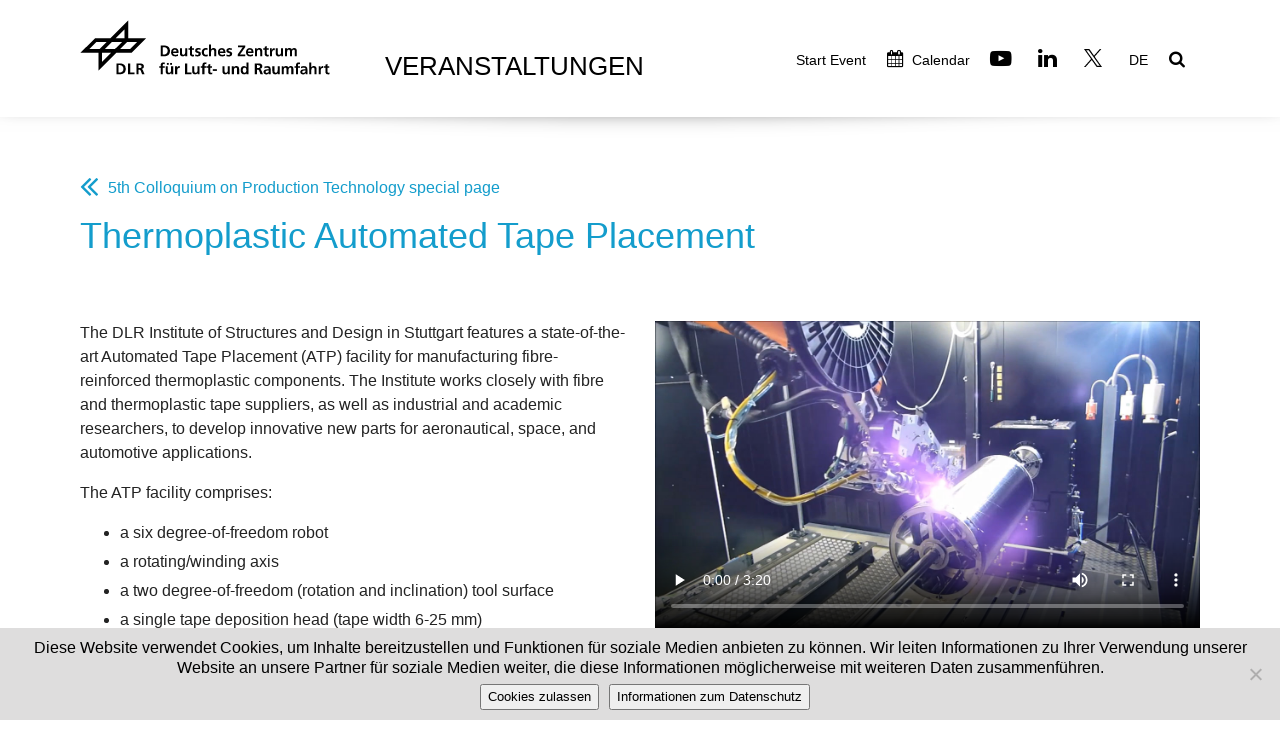

--- FILE ---
content_type: text/html; charset=UTF-8
request_url: https://event.dlr.de/en/10jahre-zlp/thermoplastisches-tapelegen/
body_size: 11838
content:
<!DOCTYPE html>
<html lang="en-US" xmlns:og="http://ogp.me/ns#" xmlns:fb="http://ogp.me/ns/fb#">
<head>
	<meta charset="UTF-8">
	<meta http-equiv="X-UA-Compatible" content="IE=edge">
	<meta name="viewport" content="width=device-width, initial-scale=1.0">

	<title>DLR Events | Thermoplastic Automated Tape Placement | </title>

	<link rel="profile" href="http://gmpg.org/xfn/11">
	<link rel="pingback" href="https://event.dlr.de/xmlrpc.php">
		
	<meta name='robots' content='max-image-preview:large' />
	<style>img:is([sizes="auto" i], [sizes^="auto," i]) { contain-intrinsic-size: 3000px 1500px }</style>
	<link rel="alternate" type="application/rss+xml" title="DLR Event &raquo; Feed" href="https://event.dlr.de/en/feed/" />
<link rel="alternate" type="application/rss+xml" title="DLR Event &raquo; Comments Feed" href="https://event.dlr.de/en/comments/feed/" />
<link rel="alternate" type="text/calendar" title="DLR Event &raquo; iCal Feed" href="https://event.dlr.de/en/events/?ical=1" />
<link rel="alternate" type="application/rss+xml" title="DLR Event &raquo; Thermoplastic Automated Tape Placement Comments Feed" href="https://event.dlr.de/en/10jahre-zlp/thermoplastisches-tapelegen/feed/" />
<script type="text/javascript">
/* <![CDATA[ */
window._wpemojiSettings = {"baseUrl":"https:\/\/s.w.org\/images\/core\/emoji\/16.0.1\/72x72\/","ext":".png","svgUrl":"https:\/\/s.w.org\/images\/core\/emoji\/16.0.1\/svg\/","svgExt":".svg","source":{"concatemoji":"https:\/\/event.dlr.de\/wp-includes\/js\/wp-emoji-release.min.js?ver=6.8.2"}};
/*! This file is auto-generated */
!function(s,n){var o,i,e;function c(e){try{var t={supportTests:e,timestamp:(new Date).valueOf()};sessionStorage.setItem(o,JSON.stringify(t))}catch(e){}}function p(e,t,n){e.clearRect(0,0,e.canvas.width,e.canvas.height),e.fillText(t,0,0);var t=new Uint32Array(e.getImageData(0,0,e.canvas.width,e.canvas.height).data),a=(e.clearRect(0,0,e.canvas.width,e.canvas.height),e.fillText(n,0,0),new Uint32Array(e.getImageData(0,0,e.canvas.width,e.canvas.height).data));return t.every(function(e,t){return e===a[t]})}function u(e,t){e.clearRect(0,0,e.canvas.width,e.canvas.height),e.fillText(t,0,0);for(var n=e.getImageData(16,16,1,1),a=0;a<n.data.length;a++)if(0!==n.data[a])return!1;return!0}function f(e,t,n,a){switch(t){case"flag":return n(e,"\ud83c\udff3\ufe0f\u200d\u26a7\ufe0f","\ud83c\udff3\ufe0f\u200b\u26a7\ufe0f")?!1:!n(e,"\ud83c\udde8\ud83c\uddf6","\ud83c\udde8\u200b\ud83c\uddf6")&&!n(e,"\ud83c\udff4\udb40\udc67\udb40\udc62\udb40\udc65\udb40\udc6e\udb40\udc67\udb40\udc7f","\ud83c\udff4\u200b\udb40\udc67\u200b\udb40\udc62\u200b\udb40\udc65\u200b\udb40\udc6e\u200b\udb40\udc67\u200b\udb40\udc7f");case"emoji":return!a(e,"\ud83e\udedf")}return!1}function g(e,t,n,a){var r="undefined"!=typeof WorkerGlobalScope&&self instanceof WorkerGlobalScope?new OffscreenCanvas(300,150):s.createElement("canvas"),o=r.getContext("2d",{willReadFrequently:!0}),i=(o.textBaseline="top",o.font="600 32px Arial",{});return e.forEach(function(e){i[e]=t(o,e,n,a)}),i}function t(e){var t=s.createElement("script");t.src=e,t.defer=!0,s.head.appendChild(t)}"undefined"!=typeof Promise&&(o="wpEmojiSettingsSupports",i=["flag","emoji"],n.supports={everything:!0,everythingExceptFlag:!0},e=new Promise(function(e){s.addEventListener("DOMContentLoaded",e,{once:!0})}),new Promise(function(t){var n=function(){try{var e=JSON.parse(sessionStorage.getItem(o));if("object"==typeof e&&"number"==typeof e.timestamp&&(new Date).valueOf()<e.timestamp+604800&&"object"==typeof e.supportTests)return e.supportTests}catch(e){}return null}();if(!n){if("undefined"!=typeof Worker&&"undefined"!=typeof OffscreenCanvas&&"undefined"!=typeof URL&&URL.createObjectURL&&"undefined"!=typeof Blob)try{var e="postMessage("+g.toString()+"("+[JSON.stringify(i),f.toString(),p.toString(),u.toString()].join(",")+"));",a=new Blob([e],{type:"text/javascript"}),r=new Worker(URL.createObjectURL(a),{name:"wpTestEmojiSupports"});return void(r.onmessage=function(e){c(n=e.data),r.terminate(),t(n)})}catch(e){}c(n=g(i,f,p,u))}t(n)}).then(function(e){for(var t in e)n.supports[t]=e[t],n.supports.everything=n.supports.everything&&n.supports[t],"flag"!==t&&(n.supports.everythingExceptFlag=n.supports.everythingExceptFlag&&n.supports[t]);n.supports.everythingExceptFlag=n.supports.everythingExceptFlag&&!n.supports.flag,n.DOMReady=!1,n.readyCallback=function(){n.DOMReady=!0}}).then(function(){return e}).then(function(){var e;n.supports.everything||(n.readyCallback(),(e=n.source||{}).concatemoji?t(e.concatemoji):e.wpemoji&&e.twemoji&&(t(e.twemoji),t(e.wpemoji)))}))}((window,document),window._wpemojiSettings);
/* ]]> */
</script>
<link rel='stylesheet' id='dashicons-css' href='https://event.dlr.de/wp-includes/css/dashicons.min.css?ver=6.8.2' type='text/css' media='all' />
<link rel='stylesheet' id='post-views-counter-frontend-css' href='https://event.dlr.de/wp-content/plugins/post-views-counter/css/frontend.min.css?ver=1.5.5' type='text/css' media='all' />
<link rel='stylesheet' id='tribe-events-pro-mini-calendar-block-styles-css' href='https://event.dlr.de/wp-content/plugins/events-calendar-pro/build/css/tribe-events-pro-mini-calendar-block.css?ver=7.7.11' type='text/css' media='all' />
<style id='wp-emoji-styles-inline-css' type='text/css'>

	img.wp-smiley, img.emoji {
		display: inline !important;
		border: none !important;
		box-shadow: none !important;
		height: 1em !important;
		width: 1em !important;
		margin: 0 0.07em !important;
		vertical-align: -0.1em !important;
		background: none !important;
		padding: 0 !important;
	}
</style>
<link rel='stylesheet' id='wp-block-library-css' href='https://event.dlr.de/wp-includes/css/dist/block-library/style.min.css?ver=6.8.2' type='text/css' media='all' />
<style id='classic-theme-styles-inline-css' type='text/css'>
/*! This file is auto-generated */
.wp-block-button__link{color:#fff;background-color:#32373c;border-radius:9999px;box-shadow:none;text-decoration:none;padding:calc(.667em + 2px) calc(1.333em + 2px);font-size:1.125em}.wp-block-file__button{background:#32373c;color:#fff;text-decoration:none}
</style>
<style id='global-styles-inline-css' type='text/css'>
:root{--wp--preset--aspect-ratio--square: 1;--wp--preset--aspect-ratio--4-3: 4/3;--wp--preset--aspect-ratio--3-4: 3/4;--wp--preset--aspect-ratio--3-2: 3/2;--wp--preset--aspect-ratio--2-3: 2/3;--wp--preset--aspect-ratio--16-9: 16/9;--wp--preset--aspect-ratio--9-16: 9/16;--wp--preset--color--black: #000000;--wp--preset--color--cyan-bluish-gray: #abb8c3;--wp--preset--color--white: #ffffff;--wp--preset--color--pale-pink: #f78da7;--wp--preset--color--vivid-red: #cf2e2e;--wp--preset--color--luminous-vivid-orange: #ff6900;--wp--preset--color--luminous-vivid-amber: #fcb900;--wp--preset--color--light-green-cyan: #7bdcb5;--wp--preset--color--vivid-green-cyan: #00d084;--wp--preset--color--pale-cyan-blue: #8ed1fc;--wp--preset--color--vivid-cyan-blue: #0693e3;--wp--preset--color--vivid-purple: #9b51e0;--wp--preset--gradient--vivid-cyan-blue-to-vivid-purple: linear-gradient(135deg,rgba(6,147,227,1) 0%,rgb(155,81,224) 100%);--wp--preset--gradient--light-green-cyan-to-vivid-green-cyan: linear-gradient(135deg,rgb(122,220,180) 0%,rgb(0,208,130) 100%);--wp--preset--gradient--luminous-vivid-amber-to-luminous-vivid-orange: linear-gradient(135deg,rgba(252,185,0,1) 0%,rgba(255,105,0,1) 100%);--wp--preset--gradient--luminous-vivid-orange-to-vivid-red: linear-gradient(135deg,rgba(255,105,0,1) 0%,rgb(207,46,46) 100%);--wp--preset--gradient--very-light-gray-to-cyan-bluish-gray: linear-gradient(135deg,rgb(238,238,238) 0%,rgb(169,184,195) 100%);--wp--preset--gradient--cool-to-warm-spectrum: linear-gradient(135deg,rgb(74,234,220) 0%,rgb(151,120,209) 20%,rgb(207,42,186) 40%,rgb(238,44,130) 60%,rgb(251,105,98) 80%,rgb(254,248,76) 100%);--wp--preset--gradient--blush-light-purple: linear-gradient(135deg,rgb(255,206,236) 0%,rgb(152,150,240) 100%);--wp--preset--gradient--blush-bordeaux: linear-gradient(135deg,rgb(254,205,165) 0%,rgb(254,45,45) 50%,rgb(107,0,62) 100%);--wp--preset--gradient--luminous-dusk: linear-gradient(135deg,rgb(255,203,112) 0%,rgb(199,81,192) 50%,rgb(65,88,208) 100%);--wp--preset--gradient--pale-ocean: linear-gradient(135deg,rgb(255,245,203) 0%,rgb(182,227,212) 50%,rgb(51,167,181) 100%);--wp--preset--gradient--electric-grass: linear-gradient(135deg,rgb(202,248,128) 0%,rgb(113,206,126) 100%);--wp--preset--gradient--midnight: linear-gradient(135deg,rgb(2,3,129) 0%,rgb(40,116,252) 100%);--wp--preset--font-size--small: 13px;--wp--preset--font-size--medium: 20px;--wp--preset--font-size--large: 36px;--wp--preset--font-size--x-large: 42px;--wp--preset--spacing--20: 0.44rem;--wp--preset--spacing--30: 0.67rem;--wp--preset--spacing--40: 1rem;--wp--preset--spacing--50: 1.5rem;--wp--preset--spacing--60: 2.25rem;--wp--preset--spacing--70: 3.38rem;--wp--preset--spacing--80: 5.06rem;--wp--preset--shadow--natural: 6px 6px 9px rgba(0, 0, 0, 0.2);--wp--preset--shadow--deep: 12px 12px 50px rgba(0, 0, 0, 0.4);--wp--preset--shadow--sharp: 6px 6px 0px rgba(0, 0, 0, 0.2);--wp--preset--shadow--outlined: 6px 6px 0px -3px rgba(255, 255, 255, 1), 6px 6px rgba(0, 0, 0, 1);--wp--preset--shadow--crisp: 6px 6px 0px rgba(0, 0, 0, 1);}:where(.is-layout-flex){gap: 0.5em;}:where(.is-layout-grid){gap: 0.5em;}body .is-layout-flex{display: flex;}.is-layout-flex{flex-wrap: wrap;align-items: center;}.is-layout-flex > :is(*, div){margin: 0;}body .is-layout-grid{display: grid;}.is-layout-grid > :is(*, div){margin: 0;}:where(.wp-block-columns.is-layout-flex){gap: 2em;}:where(.wp-block-columns.is-layout-grid){gap: 2em;}:where(.wp-block-post-template.is-layout-flex){gap: 1.25em;}:where(.wp-block-post-template.is-layout-grid){gap: 1.25em;}.has-black-color{color: var(--wp--preset--color--black) !important;}.has-cyan-bluish-gray-color{color: var(--wp--preset--color--cyan-bluish-gray) !important;}.has-white-color{color: var(--wp--preset--color--white) !important;}.has-pale-pink-color{color: var(--wp--preset--color--pale-pink) !important;}.has-vivid-red-color{color: var(--wp--preset--color--vivid-red) !important;}.has-luminous-vivid-orange-color{color: var(--wp--preset--color--luminous-vivid-orange) !important;}.has-luminous-vivid-amber-color{color: var(--wp--preset--color--luminous-vivid-amber) !important;}.has-light-green-cyan-color{color: var(--wp--preset--color--light-green-cyan) !important;}.has-vivid-green-cyan-color{color: var(--wp--preset--color--vivid-green-cyan) !important;}.has-pale-cyan-blue-color{color: var(--wp--preset--color--pale-cyan-blue) !important;}.has-vivid-cyan-blue-color{color: var(--wp--preset--color--vivid-cyan-blue) !important;}.has-vivid-purple-color{color: var(--wp--preset--color--vivid-purple) !important;}.has-black-background-color{background-color: var(--wp--preset--color--black) !important;}.has-cyan-bluish-gray-background-color{background-color: var(--wp--preset--color--cyan-bluish-gray) !important;}.has-white-background-color{background-color: var(--wp--preset--color--white) !important;}.has-pale-pink-background-color{background-color: var(--wp--preset--color--pale-pink) !important;}.has-vivid-red-background-color{background-color: var(--wp--preset--color--vivid-red) !important;}.has-luminous-vivid-orange-background-color{background-color: var(--wp--preset--color--luminous-vivid-orange) !important;}.has-luminous-vivid-amber-background-color{background-color: var(--wp--preset--color--luminous-vivid-amber) !important;}.has-light-green-cyan-background-color{background-color: var(--wp--preset--color--light-green-cyan) !important;}.has-vivid-green-cyan-background-color{background-color: var(--wp--preset--color--vivid-green-cyan) !important;}.has-pale-cyan-blue-background-color{background-color: var(--wp--preset--color--pale-cyan-blue) !important;}.has-vivid-cyan-blue-background-color{background-color: var(--wp--preset--color--vivid-cyan-blue) !important;}.has-vivid-purple-background-color{background-color: var(--wp--preset--color--vivid-purple) !important;}.has-black-border-color{border-color: var(--wp--preset--color--black) !important;}.has-cyan-bluish-gray-border-color{border-color: var(--wp--preset--color--cyan-bluish-gray) !important;}.has-white-border-color{border-color: var(--wp--preset--color--white) !important;}.has-pale-pink-border-color{border-color: var(--wp--preset--color--pale-pink) !important;}.has-vivid-red-border-color{border-color: var(--wp--preset--color--vivid-red) !important;}.has-luminous-vivid-orange-border-color{border-color: var(--wp--preset--color--luminous-vivid-orange) !important;}.has-luminous-vivid-amber-border-color{border-color: var(--wp--preset--color--luminous-vivid-amber) !important;}.has-light-green-cyan-border-color{border-color: var(--wp--preset--color--light-green-cyan) !important;}.has-vivid-green-cyan-border-color{border-color: var(--wp--preset--color--vivid-green-cyan) !important;}.has-pale-cyan-blue-border-color{border-color: var(--wp--preset--color--pale-cyan-blue) !important;}.has-vivid-cyan-blue-border-color{border-color: var(--wp--preset--color--vivid-cyan-blue) !important;}.has-vivid-purple-border-color{border-color: var(--wp--preset--color--vivid-purple) !important;}.has-vivid-cyan-blue-to-vivid-purple-gradient-background{background: var(--wp--preset--gradient--vivid-cyan-blue-to-vivid-purple) !important;}.has-light-green-cyan-to-vivid-green-cyan-gradient-background{background: var(--wp--preset--gradient--light-green-cyan-to-vivid-green-cyan) !important;}.has-luminous-vivid-amber-to-luminous-vivid-orange-gradient-background{background: var(--wp--preset--gradient--luminous-vivid-amber-to-luminous-vivid-orange) !important;}.has-luminous-vivid-orange-to-vivid-red-gradient-background{background: var(--wp--preset--gradient--luminous-vivid-orange-to-vivid-red) !important;}.has-very-light-gray-to-cyan-bluish-gray-gradient-background{background: var(--wp--preset--gradient--very-light-gray-to-cyan-bluish-gray) !important;}.has-cool-to-warm-spectrum-gradient-background{background: var(--wp--preset--gradient--cool-to-warm-spectrum) !important;}.has-blush-light-purple-gradient-background{background: var(--wp--preset--gradient--blush-light-purple) !important;}.has-blush-bordeaux-gradient-background{background: var(--wp--preset--gradient--blush-bordeaux) !important;}.has-luminous-dusk-gradient-background{background: var(--wp--preset--gradient--luminous-dusk) !important;}.has-pale-ocean-gradient-background{background: var(--wp--preset--gradient--pale-ocean) !important;}.has-electric-grass-gradient-background{background: var(--wp--preset--gradient--electric-grass) !important;}.has-midnight-gradient-background{background: var(--wp--preset--gradient--midnight) !important;}.has-small-font-size{font-size: var(--wp--preset--font-size--small) !important;}.has-medium-font-size{font-size: var(--wp--preset--font-size--medium) !important;}.has-large-font-size{font-size: var(--wp--preset--font-size--large) !important;}.has-x-large-font-size{font-size: var(--wp--preset--font-size--x-large) !important;}
:where(.wp-block-post-template.is-layout-flex){gap: 1.25em;}:where(.wp-block-post-template.is-layout-grid){gap: 1.25em;}
:where(.wp-block-columns.is-layout-flex){gap: 2em;}:where(.wp-block-columns.is-layout-grid){gap: 2em;}
:root :where(.wp-block-pullquote){font-size: 1.5em;line-height: 1.6;}
</style>
<link rel='stylesheet' id='cookie-notice-front-css' href='https://event.dlr.de/wp-content/plugins/cookie-notice/css/front.min.css?ver=2.5.7' type='text/css' media='all' />
<link rel='stylesheet' id='da-frontend-css' href='https://event.dlr.de/wp-content/plugins/download-attachments/css/frontend.css?ver=1.3.1' type='text/css' media='all' />
<link rel='stylesheet' id='related-posts-by-taxonomy-css' href='https://event.dlr.de/wp-content/plugins/related-posts-by-taxonomy/includes/assets/css/styles.css?ver=6.8.2' type='text/css' media='all' />
<link rel='stylesheet' id='style-css' href='https://event.dlr.de/wp-content/themes/dlrevent8/style.css?ver=6.8.2' type='text/css' media='all' />
<link rel='stylesheet' id='fontawesome-css' href='https://event.dlr.de/wp-content/themes/dlrevent8/assets/fontawesome/fontawesome.min.css?ver=6.8.2' type='text/css' media='all' />
<link rel='stylesheet' id='tether-css' href='https://event.dlr.de/wp-content/themes/dlrevent8/assets/tether/tether.min.css?ver=6.8.2' type='text/css' media='all' />
<link rel='stylesheet' id='bootstrap-css' href='https://event.dlr.de/wp-content/themes/dlrevent8/assets/bootstrap/css/bootstrap.min.css?ver=6.8.2' type='text/css' media='all' />
<link rel='stylesheet' id='bootstrap-grid-css' href='https://event.dlr.de/wp-content/themes/dlrevent8/assets/bootstrap/css/bootstrap-grid.min.css?ver=6.8.2' type='text/css' media='all' />
<link rel='stylesheet' id='bootstrap-reboot-css' href='https://event.dlr.de/wp-content/themes/dlrevent8/assets/bootstrap/css/bootstrap-reboot.min.css?ver=6.8.2' type='text/css' media='all' />
<link rel='stylesheet' id='dropdown-css' href='https://event.dlr.de/wp-content/themes/dlrevent8/assets/dropdown/css/style.css?ver=6.8.2' type='text/css' media='all' />
<link rel='stylesheet' id='dlr-css' href='https://event.dlr.de/wp-content/themes/dlrevent8/assets/dlr/css/dlr-additionalv2.css?ver=6.8.2' type='text/css' media='all' />
<link rel='stylesheet' id='datetimepicker-css' href='https://event.dlr.de/wp-content/themes/dlrevent8/assets/bootstrap-datetimepicker/css/bootstrap-datetimepicker.min.css?ver=6.8.2' type='text/css' media='all' />
<link rel='stylesheet' id='js_composer_front-css' href='https://event.dlr.de/wp-content/plugins/js_composer/assets/css/js_composer.min.css?ver=8.5' type='text/css' media='all' />
<link rel='stylesheet' id='wpglobus-css' href='https://event.dlr.de/wp-content/plugins/wpglobus/includes/css/wpglobus.css?ver=3.0.0' type='text/css' media='all' />
<link rel="https://api.w.org/" href="https://event.dlr.de/en/wp-json/" /><link rel="alternate" title="JSON" type="application/json" href="https://event.dlr.de/en/wp-json/wp/v2/posts/8236" /><link rel="EditURI" type="application/rsd+xml" title="RSD" href="https://event.dlr.de/xmlrpc.php?rsd" />
<meta name="generator" content="WordPress 6.8.2" />
<link rel="canonical" href="https://event.dlr.de/en/10jahre-zlp/thermoplastisches-tapelegen/" />
<link rel='shortlink' href='https://event.dlr.de/en/?p=8236' />
<link rel="alternate" title="oEmbed (JSON)" type="application/json+oembed" href="https://event.dlr.de/en/wp-json/oembed/1.0/embed?url=https%3A%2F%2Fevent.dlr.de%2Fen%2F10jahre-zlp%2Fthermoplastisches-tapelegen%2F" />
<link rel="alternate" title="oEmbed (XML)" type="text/xml+oembed" href="https://event.dlr.de/en/wp-json/oembed/1.0/embed?url=https%3A%2F%2Fevent.dlr.de%2Fen%2F10jahre-zlp%2Fthermoplastisches-tapelegen%2F&#038;format=xml" />
<meta name="tec-api-version" content="v1"><meta name="tec-api-origin" content="https://event.dlr.de/en"><link rel="alternate" href="https://event.dlr.de/en/wp-json/tribe/events/v1/" /><meta name="generator" content="Powered by WPBakery Page Builder - drag and drop page builder for WordPress."/>
			<style media="screen">
				.wpglobus_flag_de{background-image:url(https://event.dlr.de/wp-content/plugins/wpglobus/flags/de.png)}
.wpglobus_flag_en{background-image:url(https://event.dlr.de/wp-content/plugins/wpglobus/flags/en.png)}
			</style>
			<link rel="alternate" hreflang="de-DE" href="https://event.dlr.de/10jahre-zlp/thermoplastisches-tapelegen/" /><link rel="alternate" hreflang="en-US" href="https://event.dlr.de/en/10jahre-zlp/thermoplastisches-tapelegen/" />		<style type="text/css" id="wp-custom-css">
			/* Event-Single : NO-Links */

.tribe-venue.nolink a,
.tribe-organizer.nolink a {
	pointer-events: none;
	color: black !important;
	text-decoration: none !important;
}

/* Sonderseiten */
.pas2023header.vc_custom_1685987154984,
.pas2023header.vc_custom_1685987436828 {
	background-position: top !important;	
}

/* HTML Video-Tag */
.wpb_raw_html .wp-video {
	width: 100% !important;
	height: auto !important;
}
/* Rsp.iFrame */
.container-iframe {
  position: relative;
  overflow: hidden;
  width: 100%;
  padding-top: 56.25%; /* 16:9 Aspect Ratio (divide 9 by 16 = 0.5625) */
}
.responsive-iframe {
  position: absolute;
  top: 0;
  left: 0;
  bottom: 0;
  right: 0;
  width: 100%;
  height: 100%;
	border: none; 
	overflow: hidden
}

/* ILA 22 */
.border-img img {
	border: solid 1px #ccc;
}
div.ila22-header {
	background: #000000 url(https://event.dlr.de/wp-content/uploads/2022/06/ila22-visualhg-scaled.jpg?id=14539)  no-repeat center 25px !important;
	background-size: contain !important;
}
/* ILA Ende */

@media (max-width:990px) {
	.container-fluid {
        padding-left: 1.0rem !important;
        padding-right: 1.0rem !important;
    }
}

h4 {
	line-height: 1.25em;
}
@media (max-width: 990px) {
	h1 {
		/* padding-left: 1rem; */
	}
	.container-footer div.col-md-7 	{
    text-align: center !important;
	}
}

.footer-menu li {
	margin-left: 15px !important;
}

#copyrightTag {
	left: 10px;
	bottom: 10px;
	position: absolute;
	color: #999;
}
.visualCopyright {
	left: 10px;
	bottom: 10px;
	position: absolute;
	color: #999;
}
.hundredPercent {
	width: 100% !important;
	height: auto !important;
}
.padding25Bottom {
	padding-bottom: 25px !important;
}
.tribe-events-content a,
.tribe-events-event-meta a {
	/* color: #0a92df !important;*/
	text-decoration: underline !important;
}

/* Sonderwuensche */
.program-table table td,
.program-table table th {
	vertical-align: top;
	padding: 0 10px 10px 0
}

.headline-eventpage h2 {
	font-family: FrutigerLTW02-45Light !important;
	font-size: 40px;
}
.headline-eventpage h4 {
	font-family: FrutigerLTW02-45Light !important;
	font-size: 28px;
}
.table-eventpage th {
	vertical-align: top;
	padding-bottom: 20px;
	font-size: 19px;
}
.table-eventpage td {
	vertical-align: top;
	padding-right: 25px;
	font-size: 19px;
}

@media (max-width: 992px) {
	.headline-eventpage h2 {
		font-size: 40px !important;
	}
}
@media (max-width: 768px) { 
	.headline-eventpage h2 {
		font-size: 35px !important;
	}
}
@media (max-width: 576px) {
	.headline-eventpage h2 {
		font-size: 25px !important;
	}
}
@media (max-width: 1200px) { 
}

/* Pagination News-Slider */

.vc_general.vc_pagination .vc_pagination-trigger {
	width: 20px !important;
	height: 20px !important;
	border: 2px solid #000;
}

/* Flex-Slider */

.flexslider {
	margin: 0 0 60px;
	background: #fff;
	border: none !important;
}
.flex-control-paging li a {
	width: 20px !important;
	height: 20px !important;
	margin:5px !important;
	background: #fff !important;
	box-shadow: none !important;
	border: 2px solid #000;
}
.flex-control-paging li a.flex-active {
	background: #000 !important;
}

/* ICONS */

a.download {
	padding-left: 25px;
	background-position: left center;
	background-repeat: no-repeat;
	background-image: url("data:image/svg+xml;charset=UTF-8,%3csvg xmlns='http://www.w3.org/2000/svg' width='16' height='16' fill='%23149dcc' class='bi bi-download' viewBox='0 0 16 16'%3e%3cpath d='M.5 9.9a.5.5 0 0 1 .5.5v2.5a1 1 0 0 0 1 1h12a1 1 0 0 0 1-1v-2.5a.5.5 0 0 1 1 0v2.5a2 2 0 0 1-2 2H2a2 2 0 0 1-2-2v-2.5a.5.5 0 0 1 .5-.5z'/%3e%3cpath d='M7.646 11.854a.5.5 0 0 0 .708 0l3-3a.5.5 0 0 0-.708-.708L8.5 10.293V1.5a.5.5 0 0 0-1 0v8.793L5.354 8.146a.5.5 0 1 0-.708.708l3 3z'/%3e%3c/svg%3e");
}

a.nav-link i.fa.fa-twitter::before {
	color: rgba(255,255,255,0);
	background-image: url("data:image/svg+xml,%3C%3Fxml version='1.0' encoding='utf-8'%3F%3E%3Csvg version='1.1' id='Ebene_1' xmlns='http://www.w3.org/2000/svg' xmlns:xlink='http://www.w3.org/1999/xlink' x='0px' y='0px' viewBox='0 0 1200 1227' style='enable-background:new 0 0 1200 1227;' xml:space='preserve'%3E%3Cpath d='M714.2,519.3L1160.9,0H1055L667.1,450.9L357.3,0H0l468.5,681.8L0,1226.4h105.9l409.6-476.2l327.2,476.2H1200L714.2,519.3 L714.2,519.3z M569.2,687.8l-47.5-67.9L144,79.7h162.6l304.8,436l47.5,67.9l396.2,566.7H892.5L569.2,687.8L569.2,687.8z'/%3E%3C/svg%3E%0A");
	background-repeat: no-repeat no-repeat;
	background-position: center center;
	background-size: 90%;
}		</style>
		<noscript><style> .wpb_animate_when_almost_visible { opacity: 1; }</style></noscript>
<!-- START - Open Graph and Twitter Card Tags 3.3.5 -->
 <!-- Facebook Open Graph -->
  <meta property="og:site_name" content="DLR Event"/>
  <meta property="og:title" content="Thermoplastic Automated Tape Placement"/>
  <meta property="og:url" content="https://event.dlr.de/en/10jahre-zlp/thermoplastisches-tapelegen/"/>
  <meta property="og:type" content="article"/>
  <meta property="og:description" content="Thermoplastic Automated Tape Placement"/>
  <meta property="og:image" content="https://event.dlr.de/wp-content/uploads/2019/02/Tapeleger_red.jpg"/>
  <meta property="og:image:url" content="https://event.dlr.de/wp-content/uploads/2019/02/Tapeleger_red.jpg"/>
  <meta property="og:image:secure_url" content="https://event.dlr.de/wp-content/uploads/2019/02/Tapeleger_red.jpg"/>
  <meta property="article:published_time" content="2019-05-15T09:29:36+02:00"/>
  <meta property="article:modified_time" content="2019-05-15T10:51:09+02:00" />
  <meta property="og:updated_time" content="2019-05-15T10:51:09+02:00" />
  <meta property="article:section" content="10jahre-zlp"/>
  <meta property="article:publisher" content="https://www.facebook.com/DLRde/"/>
 <!-- Google+ / Schema.org -->
 <!-- Twitter Cards -->
  <meta name="twitter:title" content="Thermoplastic Automated Tape Placement"/>
  <meta name="twitter:url" content="https://event.dlr.de/en/10jahre-zlp/thermoplastisches-tapelegen/"/>
  <meta name="twitter:description" content="Thermoplastic Automated Tape Placement"/>
  <meta name="twitter:image" content="https://event.dlr.de/wp-content/uploads/2019/02/Tapeleger_red.jpg"/>
  <meta name="twitter:card" content="summary_large_image"/>
  <meta name="twitter:site" content="@DLR_de"/>
 <!-- SEO -->
  <meta name="description" content="Thermoplastic Automated Tape Placement"/>
 <!-- Misc. tags -->
 <!-- is_singular -->
<!-- END - Open Graph and Twitter Card Tags 3.3.5 -->
	
	
	<!-- Matomo -->	<!-- End Matomo Code -->

</head>

<body class="wp-singular post-template-default single single-post postid-8236 single-format-standard wp-theme-dlrevent8 cookies-not-set tribe-no-js wpb-js-composer js-comp-ver-8.5 vc_responsive">
	<section class="menu top-navi" id="top-navi">
	<div id="top-search">
		<a href="#" id="search-close">
			<i class="fa fa-close" aria-hidden="true"></i>
		</a>
		<div class="search-block">
			<div class="cal-block">
				<i id="toggle-datesheet" class="fa fa-calendar-o noselect" aria-hidden="true"></i>
			</div>
			<form role="search" method="get" class="search-form" action="https://event.dlr.de/en/">
			    <input type="text" class="search-field" placeholder="Search &hellip;" value="" name="s" title="Search for:">
				<input type="image" alt="Suchen" class="search-submit" src="https://event.dlr.de/wp-content/themes/dlrevent8/img/search.png">
				<div id="cal-datesheet">
					<input type="hidden" name="von" id="von" value="">
					<input type="hidden" name="bis" id="bis" value="">
					<h3>Show events from the following period</h3>
					<div class="datepickerbox">
						<div name="von" id="vonCal"></div>
						<div name="bis" id="bisCal"></div>
					</div>
					<p><div id="clear-datesheet" class="btn">Reset filter</div></p>
				</div>
			</form>
		</div>
	</div>
	
	<nav class="navbar navbar-expand beta-menu navbar-dropdown align-items-center navbar-fixed-top navbar-toggleable-sm bg-color">
		<div class="container-fluid">
			<button class="navbar-toggler navbar-toggler-right" type="button" data-toggle="collapse" data-target="#navbarSupportedContent" aria-controls="navbarSupportedContent" aria-expanded="false" aria-label="Toggle navigation">
				<div class="hamburger"><span></span>
	                <span></span>
	                <span></span>
	                <span></span></div>
			</button>
			
						<div class="menu-logo">
				<div class="navbar-brand"><span class="navbar-logo">
	                <a href="http://www.dlr.de/en" target="_blank"></a>
	            </span></div>
			</div>
			<div class="headerTitle">Veranstaltungen</div>
			<div class="collapse navbar-collapse" id="navbarSupportedContent">			
				<ul class="navbar-nav nav-dropdown" data-app-modern-menu="true">
										<li class="nav-item"><a class="nav-link link text-black" href="https://event.dlr.de/en">
					    Start Event
					</a></li>
										<li class="nav-item"><a class="nav-link link text-black" href="https://event.dlr.de/en/events">
	                    <i class="fa fa-calendar" aria-hidden="true"></i>
	                    Calendar	                </a></li>
						                <li class="nav-item"><a class="nav-link link text-black" href="https://www.youtube.com/dlrde" target="_blank" title="YouTube">
	                    <i class="fa fa-youtube-play" aria-hidden="true" style="font-size:1.5em;"></i>
	                </a></li>
					<li class="nav-item"><a class="nav-link link text-black" href="https://de.linkedin.com/company/dlr" target="_blank" title="Linkedin">
	                    <i class="fa fa-linkedin" aria-hidden="true" style="font-size:1.5em;"></i>
	                </a></li>
					<li class="nav-item"><a class="nav-link link text-black" href="https://twitter.com/DLR_de" target="_blank" title="Twitter">
	                    <i class="fa fa-twitter" aria-hidden="true" style="font-size:1.5em;"></i>
	                </a></li>
	                <li class="nav-item"><a href="https://event.dlr.de/10jahre-zlp/thermoplastisches-tapelegen/" class="nav-link link text-black language-switch-de">DE</a></li>
	                <li class="nav-item"><a class="nav-link link text-black" href="#" title="Search" id="toggle-search">
	                    <i class="fa fa-search" aria-hidden="true" style="font-size:1.2em;"></i>
	                </a></li>
				</ul>
			</div>
		</div>
	</nav>
</section>	
	<section class="dlr-section article space-to-form" id="page">
		<div class="container-fluid">
			<div class="single-page">
						
							<div id="hmi2018-cat-banner">
	<p>
									<a href="https://event.dlr.de/en/production-technology-colloquium-2019">5th Colloquium on Production Technology special page</a>
						</p>
</div>																																																																								<h1 class="display-2 pb-4"><a href="https://event.dlr.de/en/10jahre-zlp/thermoplastisches-tapelegen/" rel="bookmark">Thermoplastic Automated Tape Placement</a></h1>
				<div class="entry-content">
				<div class="wpb-content-wrapper"><div class="vc_row wpb_row vc_row-fluid"><div class="wpb_column vc_column_container vc_col-sm-12"><div class="vc_column-inner"><div class="wpb_wrapper">
	<div class="wpb_text_column wpb_content_element" >
		<div class="wpb_wrapper">
			
		</div>
	</div>
</div></div></div></div><div class="vc_row wpb_row vc_row-fluid"><div class="wpb_column vc_column_container vc_col-sm-6"><div class="vc_column-inner"><div class="wpb_wrapper">
	<div class="wpb_text_column wpb_content_element" >
		<div class="wpb_wrapper">
			<p><span class="fontstyle0">The DLR Institute of Structures and Design in Stuttgart features a state-of-the-art Automated Tape Placement (ATP) facility for manufacturing fibre-reinforced thermoplastic components. The Institute works closely with fibre and thermoplastic tape suppliers, as well as industrial and academic researchers, to develop innovative new parts for aeronautical, space, and automotive applications.<br />
</span></p>
<p><span class="fontstyle0">The ATP facility comprises:</span></p>
<ul>
<li><span class="fontstyle0">a six degree-of-freedom robot </span></li>
<li><span class="fontstyle0">a rotating/winding axis </span></li>
<li><span class="fontstyle0">a two degree-of-freedom (rotation and inclination) tool surface</span></li>
<li><span class="fontstyle0">a single tape deposition head (tape width 6-25 mm)</span></li>
<li><span class="fontstyle0">a multi-tape deposition head (3 × 13 mm tapes simultaneously).<br />
</span></li>
</ul>
<p><span class="fontstyle0">This facility is able to produce components up to a maximum length of 3.6 metres and width of 2.0 metres. These parts range from flat and double-curved surfaces to cylinders and other axisymmetric shapes. The facility is also used to produce bespoke geometries for standard and novel material characterisation tests. The facility uses a six-kilowatt laser to heat deposited material to temperatures in excess of 420 degrees Celsius, allowing PEEK and other high-performance thermoplastics to be processed</span><span class="fontstyle3">.</span></p>

		</div>
	</div>

	<div class="wpb_text_column wpb_content_element" >
		<div class="wpb_wrapper">
			<p>German Aerospace Center (DLR)</p>
<p><a href="https://www.dlr.de/bt/en/desktopdefault.aspx/" target="_blank" rel="noopener">Institute of Structures and Design</a></p>
<p>Sebastian Nowotny · E-Mail: <a href="mailto:sebastian.nowotny@dlr.de" target="_blank" rel="noopener">sebastian.nowotny@dlr.de</a> · DLR.de</p>

		</div>
	</div>
</div></div></div><div class="wpb_column vc_column_container vc_col-sm-6"><div class="vc_column-inner"><div class="wpb_wrapper">
	<div class="wpb_raw_code wpb_raw_html wpb_content_element" >
		<div class="wpb_wrapper">
			<video width="100%" poster="https://event.dlr.de/filme/10jahre-zlp/Thermoplast-Tape-Laying_720p.jpg" controls>
  <source src="https://event.dlr.de/filme/10jahre-zlp/Thermoplast-Tape-Laying_720p.mp4" type="video/mp4">
  Your browser does not support HTML5 video.
</video>
		</div>
	</div>

	<div  class="wpb_single_image wpb_content_element vc_align_left wpb_content_element">
		
		<figure class="wpb_wrapper vc_figure">
			<a class="" data-lightbox="lightbox[rel-8236-1839165396]" href="https://event.dlr.de/wp-content/uploads/2019/02/Tapeleger_red-1024x736.jpg" target="_self" class="vc_single_image-wrapper   vc_box_border_grey"><img fetchpriority="high" decoding="async" width="1024" height="736" src="https://event.dlr.de/wp-content/uploads/2019/02/Tapeleger_red-1024x736.jpg" class="vc_single_image-img attachment-large" alt="" title="Tapeleger_red" srcset="https://event.dlr.de/wp-content/uploads/2019/02/Tapeleger_red-1024x736.jpg 1024w, https://event.dlr.de/wp-content/uploads/2019/02/Tapeleger_red-300x216.jpg 300w, https://event.dlr.de/wp-content/uploads/2019/02/Tapeleger_red-768x552.jpg 768w, https://event.dlr.de/wp-content/uploads/2019/02/Tapeleger_red.jpg 1153w" sizes="(max-width: 1024px) 100vw, 1024px" /></a>
		</figure>
	</div>
</div></div></div></div>
</div>				
				<!-- DOWNLOADS Start -->				
				<!-- DOWNLOADS Ende -->

								</div>
						
			</div>
		</div>
	</section>
	
    <section id="footer">
     	<div class="container-fluid container-footer">
     		<div class="row">
     			<div class="col-12 col-md-7 display-7">
     				2026 &copy; German Aerospace Center (DLR)     			</div>
     			<div class="col-12 col-md-5 display-7">
 					<ul class="footer-menu">
						<ul id="secondary-menu" class="sub-nav"><li id="menu-item-13549" class="menu-item menu-item-type-post_type menu-item-object-page menu-item-13549"><a href="https://event.dlr.de/en/impressum/">Imprint and terms of use</a></li>
<li id="menu-item-13550" class="menu-item menu-item-type-post_type menu-item-object-page menu-item-13550"><a href="https://event.dlr.de/en/datenschutz/">Privacy</a></li>
<li id="menu-item-13557" class="menu-item menu-item-type-post_type menu-item-object-page menu-item-13557"><a href="https://event.dlr.de/en/barrierefreiheit/">Accessibility</a></li>
</ul> 					</ul>
     			</div>
     		</div>
     	</div>
    </section>
    
    <script type="text/javascript" src="https://event.dlr.de/wp-content/plugins/the-events-calendar/common/build/js/user-agent.js?ver=da75d0bdea6dde3898df" id="tec-user-agent-js"></script>
<script type="text/javascript" id="cookie-notice-front-js-before">
/* <![CDATA[ */
var cnArgs = {"ajaxUrl":"https:\/\/event.dlr.de\/wp-admin\/admin-ajax.php","nonce":"f60954314c","hideEffect":"fade","position":"bottom","onScroll":false,"onScrollOffset":100,"onClick":false,"cookieName":"cookie_notice_accepted","cookieTime":2592000,"cookieTimeRejected":2592000,"globalCookie":false,"redirection":false,"cache":false,"revokeCookies":false,"revokeCookiesOpt":"automatic"};
/* ]]> */
</script>
<script type="text/javascript" src="https://event.dlr.de/wp-content/plugins/cookie-notice/js/front.min.js?ver=2.5.7" id="cookie-notice-front-js"></script>
<script type="text/javascript" src="https://event.dlr.de/wp-includes/js/jquery/jquery.min.js?ver=3.7.1" id="jquery-core-js"></script>
<script type="text/javascript" src="https://event.dlr.de/wp-includes/js/jquery/jquery-migrate.min.js?ver=3.4.1" id="jquery-migrate-js"></script>
<script type="text/javascript" src="https://event.dlr.de/wp-content/themes/dlrevent8/assets/popper/popper.min.js?ver=6.8.2" id="popper-js"></script>
<script type="text/javascript" src="https://event.dlr.de/wp-content/themes/dlrevent8/assets/tether/tether.min.js?ver=6.8.2" id="tether-js"></script>
<script type="text/javascript" src="https://event.dlr.de/wp-content/themes/dlrevent8/assets/bootstrap/js/bootstrap.min.js?ver=6.8.2" id="bootstrap-js"></script>
<script type="text/javascript" src="https://event.dlr.de/wp-content/themes/dlrevent8/assets/dropdown/js/script.min.js?ver=6.8.2" id="dropdown-js"></script>
<script type="text/javascript" src="https://event.dlr.de/wp-content/themes/dlrevent8/assets/touch-swipe/jquery.touch-swipe.min.js?ver=6.8.2" id="touch-swipe-js"></script>
<script type="text/javascript" src="https://event.dlr.de/wp-content/themes/dlrevent8/assets/jquery-mb-ytplayer/jquery.mb.ytplayer.min.js?ver=6.8.2" id="jquery-mb-ytplayer-js"></script>
<script type="text/javascript" src="https://event.dlr.de/wp-content/themes/dlrevent8/assets/jquery-mb-vimeo_player/jquery.mb.vimeo_player.js?ver=6.8.2" id="jquery-mb-vimeo_player-js"></script>
<script type="text/javascript" src="https://event.dlr.de/wp-content/themes/dlrevent8/assets/smooth-scroll/smooth-scroll.js?ver=6.8.2" id="smooth-scroll-js"></script>
<script type="text/javascript" src="https://event.dlr.de/wp-content/themes/dlrevent8/assets/dlr/js/script.js?ver=6.8.2" id="dlr-js"></script>
<script type="text/javascript" src="https://event.dlr.de/wp-includes/js/dist/vendor/moment.min.js?ver=2.30.1" id="moment-js"></script>
<script type="text/javascript" id="moment-js-after">
/* <![CDATA[ */
moment.updateLocale( 'en_US', {"months":["January","February","March","April","May","June","July","August","September","October","November","December"],"monthsShort":["Jan","Feb","Mar","Apr","May","Jun","Jul","Aug","Sep","Oct","Nov","Dec"],"weekdays":["Sunday","Monday","Tuesday","Wednesday","Thursday","Friday","Saturday"],"weekdaysShort":["Sun","Mon","Tue","Wed","Thu","Fri","Sat"],"week":{"dow":1},"longDateFormat":{"LT":"G:i","LTS":null,"L":null,"LL":"j. F Y","LLL":"F j, Y g:i a","LLLL":null}} );
/* ]]> */
</script>
<script type="text/javascript" src="https://event.dlr.de/wp-content/themes/dlrevent8/assets/bootstrap-datetimepicker/js/bootstrap-datetimepicker.min.js" id="datetimepickerjs-js"></script>
<script type="text/javascript" id="utils-js-extra">
/* <![CDATA[ */
var userSettings = {"url":"\/","uid":"0","time":"1768721803","secure":"1"};
/* ]]> */
</script>
<script type="text/javascript" src="https://event.dlr.de/wp-includes/js/utils.min.js?ver=6.8.2" id="utils-js"></script>
<script type="text/javascript" id="wpglobus-js-extra">
/* <![CDATA[ */
var WPGlobus = {"version":"3.0.0","language":"en","enabledLanguages":["de","en"]};
/* ]]> */
</script>
<script type="text/javascript" src="https://event.dlr.de/wp-content/plugins/wpglobus/includes/js/wpglobus.min.js?ver=3.0.0" id="wpglobus-js"></script>
<script type="text/javascript" src="https://event.dlr.de/wp-content/plugins/js_composer/assets/js/dist/js_composer_front.min.js?ver=8.5" id="wpb_composer_front_js-js"></script>
<script type="text/javascript" src="https://event.dlr.de/wp-content/plugins/js_composer/assets/lib/vendor/node_modules/lightbox2/dist/js/lightbox.min.js?ver=8.5" id="lightbox2-js"></script>
<script></script><script type="speculationrules">
{"prefetch":[{"source":"document","where":{"and":[{"href_matches":"\/en\/*"},{"not":{"href_matches":["\/wp-*.php","\/wp-admin\/*","\/wp-content\/uploads\/*","\/wp-content\/*","\/wp-content\/plugins\/*","\/wp-content\/themes\/dlrevent8\/*","\/en\/*\\?(.+)"]}},{"not":{"selector_matches":"a[rel~=\"nofollow\"]"}},{"not":{"selector_matches":".no-prefetch, .no-prefetch a"}}]},"eagerness":"conservative"}]}
</script>
		<script>
		( function ( body ) {
			'use strict';
			body.className = body.className.replace( /\btribe-no-js\b/, 'tribe-js' );
		} )( document.body );
		</script>
		<script> /* <![CDATA[ */var tribe_l10n_datatables = {"aria":{"sort_ascending":": activate to sort column ascending","sort_descending":": activate to sort column descending"},"length_menu":"Show _MENU_ entries","empty_table":"No data available in table","info":"Showing _START_ to _END_ of _TOTAL_ entries","info_empty":"Showing 0 to 0 of 0 entries","info_filtered":"(filtered from _MAX_ total entries)","zero_records":"No matching records found","search":"Search:","all_selected_text":"All items on this page were selected. ","select_all_link":"Select all pages","clear_selection":"Clear Selection.","pagination":{"all":"All","next":"Next","previous":"Previous"},"select":{"rows":{"0":"","_":": Selected %d rows","1":": Selected 1 row"}},"datepicker":{"dayNames":["Sunday","Monday","Tuesday","Wednesday","Thursday","Friday","Saturday"],"dayNamesShort":["Sun","Mon","Tue","Wed","Thu","Fri","Sat"],"dayNamesMin":["S","M","T","W","T","F","S"],"monthNames":["January","February","March","April","May","June","July","August","September","October","November","December"],"monthNamesShort":["January","February","March","April","May","June","July","August","September","October","November","December"],"monthNamesMin":["Jan","Feb","Mar","Apr","May","Jun","Jul","Aug","Sep","Oct","Nov","Dec"],"nextText":"Next","prevText":"Prev","currentText":"Today","closeText":"Done","today":"Today","clear":"Clear"}};/* ]]> */ </script><link rel='stylesheet' id='lightbox2-css' href='https://event.dlr.de/wp-content/plugins/js_composer/assets/lib/vendor/node_modules/lightbox2/dist/css/lightbox.min.css?ver=8.5' type='text/css' media='all' />
<script></script>
		<!-- Cookie Notice plugin v2.5.7 by Hu-manity.co https://hu-manity.co/ -->
		<div id="cookie-notice" role="dialog" class="cookie-notice-hidden cookie-revoke-hidden cn-position-bottom" aria-label="Cookie Notice" style="background-color: rgba(0,0,0,1);"><div class="cookie-notice-container" style="color: #fff"><span id="cn-notice-text" class="cn-text-container">Diese Website verwendet Cookies, um Inhalte bereitzustellen und Funktionen für soziale Medien anbieten zu können. Wir leiten Informationen zu Ihrer Verwendung unserer Website an unsere Partner für soziale Medien weiter, die diese Informationen möglicherweise mit weiteren Daten zusammenführen.</span><span id="cn-notice-buttons" class="cn-buttons-container"><button id="cn-accept-cookie" data-cookie-set="accept" class="cn-set-cookie cn-button cn-button-custom button" aria-label="Cookies zulassen">Cookies zulassen</button><button data-link-url="https://event.dlr.de/en/datenschutz/" data-link-target="_blank" id="cn-more-info" class="cn-more-info cn-button cn-button-custom button" aria-label="Informationen zum Datenschutz">Informationen zum Datenschutz</button></span><span id="cn-close-notice" data-cookie-set="accept" class="cn-close-icon" title="No"></span></div>
			
		</div>
		<!-- / Cookie Notice plugin -->    
    <script type="text/javascript">
    
    (function ($) {
    	$( document ).ready(function() {
    	    $(function () {
    	        $('#vonCal').datetimepicker({
    	        	format: 'YYYY-MM-DD',
    	        	inline: true,
    	        	showTodayButton: true
    	        });
    	        $('#bisCal').datetimepicker({
    	        	format: 'YYYY-MM-DD',
    	        	inline: true,
    	        	showTodayButton: true,
    	            useCurrent: false //Important! See issue #1075
    	        });
    	        $("#vonCal").on("dp.change", function (e) {
    	            $('#bisCal').data("DateTimePicker").minDate(e.date);
    	            mo = $('#vonCal').data("DateTimePicker").date();
    	            if (mo) {
    	            	$('#von').val(mo.format("YYYY-MM-DD"));
    	            }
    	            $('#top-search .cal-block').addClass('cal-block-on');
    	            
    	        });
    	        $("#bisCal").on("dp.change", function (e) {
    	            $('#vonCal').data("DateTimePicker").maxDate(e.date);
    	            mo = $('#bisCal').data("DateTimePicker").date();
    	            if (mo) {
    	            	$('#bis').val(mo.format("YYYY-MM-DD"));
    	            }
    	            $('#top-search .cal-block').addClass('cal-block-on');
    	        });
    	        if ($('#von').val() != '' || $('#bis').val() != '') {
    	        	var von = $('#von').val();
    	        	var bis = $('#bis').val();
    	        	$('#vonCal').data("DateTimePicker").date(von);
    	        	$('#bisCal').data("DateTimePicker").date(bis);
    	        	$('#top-search .cal-block').addClass('cal-block-on');
    	        }
        	});
			$("#toggle-search, #search-close").mouseup(function(event){ 
				event.preventDefault();
    	        $('#top-search').toggle();
    	    });
        	$("#toggle-datesheet").mouseup(function(){ 
    	        $('#cal-datesheet').toggle();
    	    });
    	    $("#clear-datesheet").mouseup(function(){
    	    	$('#vonCal').data("DateTimePicker").clear();
    	    	$('#bisCal').data("DateTimePicker").clear();
    	        $('#von').val('');
    	        $('#bis').val('');
    	        $('#top-search .cal-block').removeClass('cal-block-on');
    	        $('#cal-datesheet').toggle();
    	    });
			        });        
	}(jQuery));
    
    </script>

  </body>
</html>

--- FILE ---
content_type: text/css
request_url: https://event.dlr.de/wp-content/themes/dlrevent8/assets/dropdown/css/style.css?ver=6.8.2
body_size: 1488
content:
.navbar-dropdown {
  left: 0;
  padding: 0;
  position: absolute;
  right: 0;
  top: 0;
  transition: all 0.45s ease;
  z-index: 1030;
  background: #282828; }
  .navbar-dropdown .navbar-logo {
    margin-right: 0.8rem;
    transition: margin 0.3s ease-in-out;
    vertical-align: middle; }
    .navbar-dropdown .navbar-logo img {
      height: 3.125rem;
      transition: all 0.3s ease-in-out; }
    .navbar-dropdown .navbar-logo.mbr-iconfont {
      font-size: 3.125rem;
      line-height: 3.125rem; }
  .navbar-dropdown .navbar-caption {
    font-weight: 700;
    white-space: normal;
    vertical-align: -4px;
    line-height: 3.125rem !important; }
    .navbar-dropdown .navbar-caption, .navbar-dropdown .navbar-caption:hover {
      color: inherit;
      text-decoration: none; }
  .navbar-dropdown .mbr-iconfont + .navbar-caption {
    vertical-align: -1px; }
  .navbar-dropdown.navbar-fixed-top {
    position: fixed; }
  .navbar-dropdown .navbar-brand span {
    vertical-align: -4px; }
  .navbar-dropdown.bg-color.transparent {
    background: none; }
  .navbar-dropdown.navbar-short .navbar-brand {
    padding: 0.625rem 0; }
    .navbar-dropdown.navbar-short .navbar-brand span {
      vertical-align: -1px; }
  .navbar-dropdown.navbar-short .navbar-caption {
    line-height: 2.375rem !important;
    vertical-align: -2px; }
  .navbar-dropdown.navbar-short .navbar-logo {
    margin-right: 0.5rem; }
    .navbar-dropdown.navbar-short .navbar-logo img {
      height: 2.375rem; }
    .navbar-dropdown.navbar-short .navbar-logo.mbr-iconfont {
      font-size: 2.375rem;
      line-height: 2.375rem; }
  .navbar-dropdown.navbar-short .mbr-table-cell {
    height: 3.625rem; }
  .navbar-dropdown .navbar-close {
    left: 0.6875rem;
    position: fixed;
    top: 0.75rem;
    z-index: 1000; }
  .navbar-dropdown .hamburger-icon {
    content: "";
    display: inline-block;
    vertical-align: middle;
    width: 16px;
    -webkit-box-shadow: 0 -6px 0 1px #282828,0 0 0 1px #282828,0 6px 0 1px #282828;
    -moz-box-shadow: 0 -6px 0 1px #282828,0 0 0 1px #282828,0 6px 0 1px #282828;
    box-shadow: 0 -6px 0 1px #282828,0 0 0 1px #282828,0 6px 0 1px #282828; }

.dropdown-menu .dropdown-toggle[data-toggle="dropdown-submenu"]::after {
  border-bottom: 0.35em solid transparent;
  border-left: 0.35em solid;
  border-right: 0;
  border-top: 0.35em solid transparent;
  margin-left: 0.3rem; }

.dropdown-menu .dropdown-item:focus {
  outline: 0; }

.nav-dropdown .fa {
  font-size: 1.1rem;
  padding-right: 5px;
}
.nav-dropdown {
  font-size: 0.9rem;
  font-weight: 500;
  height: auto !important; }
  .nav-dropdown .nav-btn {
    padding-left: 1rem; }
  .nav-dropdown .link {
    margin: .667em 1.667em;
    font-weight: 500;
    padding: 0;
    transition: color .2s ease-in-out; }
    .nav-dropdown .link.dropdown-toggle {
      margin-right: 2.583em; }
      .nav-dropdown .link.dropdown-toggle::after {
        margin-left: .25rem;
        border-top: 0.35em solid;
        border-right: 0.35em solid transparent;
        border-left: 0.35em solid transparent;
        border-bottom: 0; }
      .nav-dropdown .link.dropdown-toggle[aria-expanded="true"] {
        margin: 0;
        padding: 0.667em 3.263em  0.667em 1.667em; }
  .nav-dropdown .link::after,
  .nav-dropdown .dropdown-item::after {
    color: inherit; }
  .nav-dropdown .btn {
    font-size: 0.75rem;
    font-weight: 700;
    letter-spacing: 0;
    margin-bottom: 0;
    padding-left: 1.25rem;
    padding-right: 1.25rem; }
  .nav-dropdown .dropdown-menu {
    border-radius: 0;
    border: 0;
    left: 0;
    margin: 0;
    padding-bottom: 1.25rem;
    padding-top: 1.25rem;
    position: relative; }
  .nav-dropdown .dropdown-submenu {
    margin-left: 0.125rem;
    top: 0; }
  .nav-dropdown .dropdown-item {
    font-weight: 500;
    line-height: 2;
    padding: 0.3846em 4.615em 0.3846em 1.5385em;
    position: relative;
    transition: color .2s ease-in-out, background-color .2s ease-in-out; }
    .nav-dropdown .dropdown-item::after {
      margin-top: -0.3077em;
      position: absolute;
      right: 1.1538em;
      top: 50%; }
    .nav-dropdown .dropdown-item:focus, .nav-dropdown .dropdown-item:hover {
      background: none; }

@media (max-width: 767px) {
  .nav-dropdown.navbar-toggleable-sm {
    bottom: 0;
    display: none;
    left: 0;
    overflow-x: hidden;
    position: fixed;
    top: 0;
    transform: translateX(-100%);
    -ms-transform: translateX(-100%);
    -webkit-transform: translateX(-100%);
    width: 18.75rem;
    z-index: 999; } }
.nav-dropdown.navbar-toggleable-xl {
  bottom: 0;
  display: none;
  left: 0;
  overflow-x: hidden;
  position: fixed;
  top: 0;
  transform: translateX(-100%);
  -ms-transform: translateX(-100%);
  -webkit-transform: translateX(-100%);
  width: 18.75rem;
  z-index: 999; }

.nav-dropdown-sm {
  display: block !important;
  overflow-x: hidden;
  overflow: auto;
  padding-top: 3.875rem; }
  .nav-dropdown-sm::after {
    content: "";
    display: block;
    height: 3rem;
    width: 100%; }
  .nav-dropdown-sm.collapse.in ~ .navbar-close {
    display: block !important; }
  .nav-dropdown-sm.collapsing, .nav-dropdown-sm.collapse.in {
    transform: translateX(0);
    -ms-transform: translateX(0);
    -webkit-transform: translateX(0);
    transition: all 0.25s ease-out;
    -webkit-transition: all 0.25s ease-out;
    background: #282828; }
  .nav-dropdown-sm.collapsing[aria-expanded="false"] {
    transform: translateX(-100%);
    -ms-transform: translateX(-100%);
    -webkit-transform: translateX(-100%); }
  .nav-dropdown-sm .nav-item {
    display: block;
    margin-left: 0 !important;
    padding-left: 0; }
  .nav-dropdown-sm .link,
  .nav-dropdown-sm .dropdown-item {
    border-top: 1px dotted rgba(255, 255, 255, 0.1);
    font-size: 0.8125rem;
    line-height: 1.6;
    margin: 0 !important;
    padding: 0.875rem 2.4rem 0.875rem 1.5625rem !important;
    position: relative;
    white-space: normal; }
    .nav-dropdown-sm .link:focus, .nav-dropdown-sm .link:hover,
    .nav-dropdown-sm .dropdown-item:focus,
    .nav-dropdown-sm .dropdown-item:hover {
      background: rgba(0, 0, 0, 0.2) !important;
      color: #c0a375; }
  .nav-dropdown-sm .nav-btn {
    position: relative;
    padding: 1.5625rem 1.5625rem 0 1.5625rem; }
    .nav-dropdown-sm .nav-btn::before {
      border-top: 1px dotted rgba(255, 255, 255, 0.1);
      content: "";
      left: 0;
      position: absolute;
      top: 0;
      width: 100%; }
    .nav-dropdown-sm .nav-btn + .nav-btn {
      padding-top: 0.625rem; }
      .nav-dropdown-sm .nav-btn + .nav-btn::before {
        display: none; }
  .nav-dropdown-sm .btn {
    padding: 0.625rem 0; }
  .nav-dropdown-sm .dropdown-toggle[data-toggle="dropdown-submenu"]::after {
    margin-left: .25rem;
    border-top: 0.35em solid;
    border-right: 0.35em solid transparent;
    border-left: 0.35em solid transparent;
    border-bottom: 0; }
  .nav-dropdown-sm .dropdown-toggle[data-toggle="dropdown-submenu"][aria-expanded="true"]::after {
    border-top: 0;
    border-right: 0.35em solid transparent;
    border-left: 0.35em solid transparent;
    border-bottom: 0.35em solid; }
  .nav-dropdown-sm .dropdown-menu {
    margin: 0;
    padding: 0;
    position: relative;
    top: 0;
    left: 0;
    width: 100%;
    border: 0;
    float: none;
    border-radius: 0;
    background: none; }
  .nav-dropdown-sm .dropdown-submenu {
    left: 100%;
    margin-left: 0.125rem;
    margin-top: -1.25rem;
    top: 0; }

.navbar-toggleable-sm .nav-dropdown .dropdown-menu {
  position: absolute; }

.navbar-toggleable-sm .nav-dropdown .dropdown-submenu {
  left: 100%;
  margin-left: 0.125rem;
  margin-top: -1.25rem;
  top: 0; }

.navbar-toggleable-sm.opened .nav-dropdown .dropdown-menu {
  position: relative; }

.navbar-toggleable-sm.opened .nav-dropdown .dropdown-submenu {
  left: 0;
  margin-left: 00rem;
  margin-top: 0rem;
  top: 0; }
